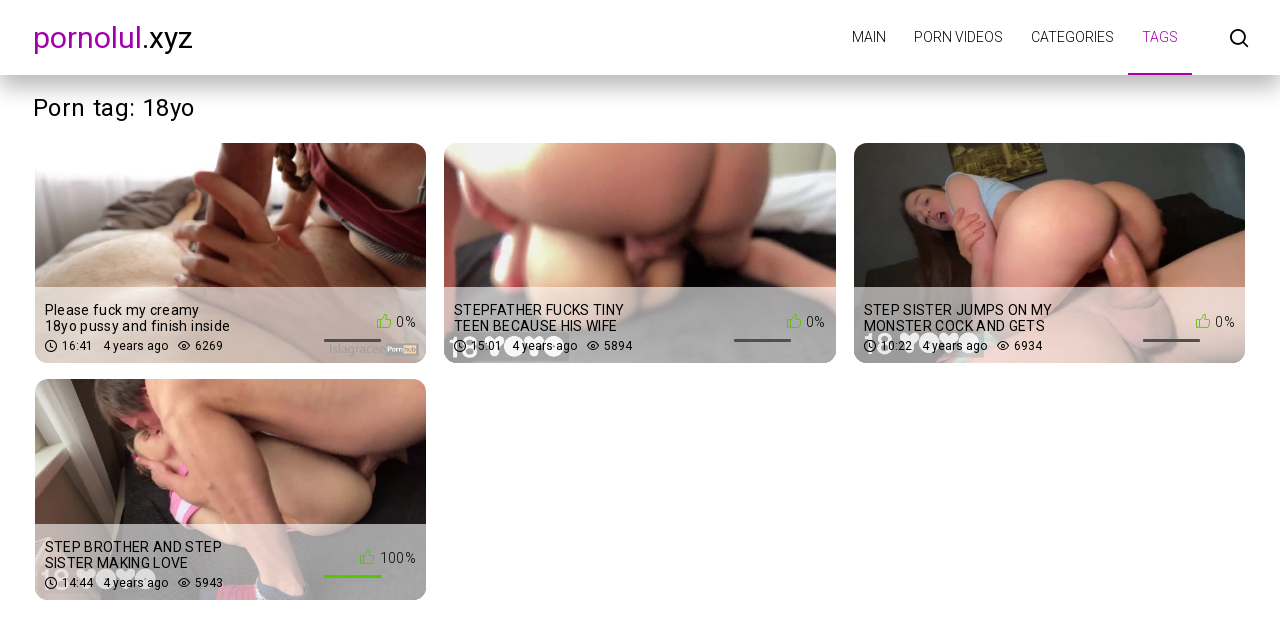

--- FILE ---
content_type: text/html; charset=UTF-8
request_url: https://pornolul.xyz/tag/18yo/
body_size: 2454
content:
<!DOCTYPE html>
<html lang="en" prefix="og: https://ogp.me/ns#">
<head>
    <meta http-equiv="Content-Type" content="text/html; charset=UTF-8">
    <title>18yo - video porn tag on pornolul.xyz</title>
            <meta name="description" content="Free porn videos / Tag: 18YO - porn online on pornolul.xyz">
                    <link rel="canonical" href="https://pornolul.xyz/tag/18yo/">
                <meta name="viewport" content="width=device-width, initial-scale=1">
    <meta name="apple-touch-fullscreen" content="YES">
    <link rel="preload" href="https://pornolul.xyz/static/main/styles/main.css" as="style">
    <link rel="preload" href="https://pornolul.xyz/static/main/js/main.js" as="script">
    <link href="https://pornolul.xyz/static/main/styles/main.css" rel="stylesheet" type="text/css">
    <link rel="apple-touch-icon" sizes="180x180" href="https://pornolul.xyz/apple-touch-icon.png">
    <link rel="icon" type="image/png" sizes="32x32" href="https://pornolul.xyz/favicon-32x32.png">
    <link rel="icon" type="image/png" sizes="16x16" href="https://pornolul.xyz/favicon-16x16.png">
    <link rel="manifest" href="https://pornolul.xyz/site.webmanifest">
    <meta property="og:title" content="18yo - video porn tag on pornolul.xyz"/>
            <meta property="og:type" content="website"/>
        <meta property="og:url" content="https://pornolul.xyz/tag/18yo/"/>
    <meta property="og:image" content="https://pornolul.xyz/static/logo.jpg"/>
            <meta property="og:description" content="Free porn videos / Tag: 18YO - porn online on pornolul.xyz"/>
        <meta property="og:site_name" content="pornolul.xyz"/>
        </head>
<body>

<div class="wrapper">
    <header class="header cfx">
        <div class="container">
			<span class="logo">
				<a href="https://pornolul.xyz"><span class="mark">pornolul</span>.xyz</a>
			</span>
            <div class="header__options">
                <button class="mobile-menu-opener" data-action="mobile" title="Menu"><i class="icon-three-bars"></i></button>
                <nav class="main-menu" data-navigation="true">
                    <ul class="main-menu__list">
                                                    <li class="main-menu__item">
                                <a href="https://pornolul.xyz/"
                                   title="Main">Main</a>
                            </li>
                                                    <li class="main-menu__item">
                                <a href="https://pornolul.xyz/new/"
                                   title="Porn videos">Porn videos</a>
                            </li>
                                                    <li class="main-menu__item">
                                <a href="https://pornolul.xyz/categories/"
                                   title="Categories">Categories</a>
                            </li>
                                                    <li class="main-menu__item active">
                                <a href="https://pornolul.xyz/tags/"
                                   title="Tags">Tags</a>
                            </li>
                                                <li class="search-bar">
                            <a href="#" class="search-bar__button" title="Search">
                                <i class="icon-search"></i></a>
                            <div id="search-form" class="search-bar__form">
                                <form id="search_form">
                                    <input class="search-bar__input pull-left" name="search_query"
                                           id="search-form-query" type="text" value=""
                                           placeholder="Search">
                                    <button class="search-bar__submit pull-left" type="submit" title="Search">
                                        <i class="icon-search"></i></button>
                                    <label for="search-form-query"></label>
                                    <button class="search-bar__close" type="button" title="Search">
                                        <i class="icon-letter-x"></i>
                                    </button>
                                </form>
                            </div>
                        </li>
                    </ul>
                </nav>
            </div>
        </div>
    </header>



    <div class="main">
        <div id="list_videos_videos_index">
            <div class="thumbs">
                <div class="container">
                    <div class="heading cfx video-heading">
                        <h1 class="title">Porn tag: 18yo</h1>
                    </div>
                    <div class="thumbs__list cfx">
                                                                                                                    <div class="item thumb thumb--videos" data-preview-src="https://v3.cdn-2.top/previews/246.mp4">
                                    <a href="https://pornolul.xyz/video/please-fuck-my-creamy-18yo-pussy-and-finish-inside-me-isla-gracee-amateur-pov-4k/"
                                       title="Please fuck my creamy 18yo pussy and finish inside me! - Isla Gracee - Amateur POV 4K">
                                        <img class="preload" src="https://pornolul.xyz/static/preload_video.png"
                                             data-src="https://v3.cdn-2.top/thumbs/246/screen.jpg"
                                             alt="Please fuck my creamy 18yo pussy and finish inside me! - Isla Gracee - Amateur POV 4K" width="288" height="380">
                                        <div class="thumb__info">
                                            <div class="thumb-spot">
                                                <div class="thumb-spot__rating rotated">
                                                    <span>0%</span>
                                                    <div class="scale-holder">
                                                        <div class="scale"
                                                             style="width:0%;"></div>
                                                    </div>
                                                </div>
                                                <div class="thumb-spot__text">
                                                    <h5 class="thumb-spot__title">
                                                        Please fuck my creamy 18yo pussy and finish inside me! - Isla Gracee - Amateur POV 4K                                                    </h5>
                                                    <ul class="thumb-spot__data">
                                                        <li>16:41</li>
                                                        <li>4 years ago</li>
                                                        <li>6269</li>
                                                    </ul>
                                                </div>
                                            </div>
                                        </div>
                                    </a>
                                </div>
                                                                                            <div class="item thumb thumb--videos" data-preview-src="https://v3.cdn-2.top/previews/311.mp4">
                                    <a href="https://pornolul.xyz/video/stepfather-fucks-tiny-teen-because-his-wife-would-not/"
                                       title="STEPFATHER FUCKS TINY TEEN BECAUSE HIS WIFE WOULD NOT">
                                        <img class="preload" src="https://pornolul.xyz/static/preload_video.png"
                                             data-src="https://v3.cdn-2.top/thumbs/311/screen.jpg"
                                             alt="STEPFATHER FUCKS TINY TEEN BECAUSE HIS WIFE WOULD NOT" width="288" height="380">
                                        <div class="thumb__info">
                                            <div class="thumb-spot">
                                                <div class="thumb-spot__rating rotated">
                                                    <span>0%</span>
                                                    <div class="scale-holder">
                                                        <div class="scale"
                                                             style="width:0%;"></div>
                                                    </div>
                                                </div>
                                                <div class="thumb-spot__text">
                                                    <h5 class="thumb-spot__title">
                                                        STEPFATHER FUCKS TINY TEEN BECAUSE HIS WIFE WOULD NOT                                                    </h5>
                                                    <ul class="thumb-spot__data">
                                                        <li>15:01</li>
                                                        <li>4 years ago</li>
                                                        <li>5894</li>
                                                    </ul>
                                                </div>
                                            </div>
                                        </div>
                                    </a>
                                </div>
                                                                                            <div class="item thumb thumb--videos" data-preview-src="https://v3.cdn-2.top/previews/536.mp4">
                                    <a href="https://pornolul.xyz/video/step-sister-jumps-on-my-monster-cock-and-gets-a-creampie/"
                                       title="STEP SISTER JUMPS ON MY MONSTER COCK AND GETS A CREAMPIE">
                                        <img class="preload" src="https://pornolul.xyz/static/preload_video.png"
                                             data-src="https://v3.cdn-2.top/thumbs/536/screen.jpg"
                                             alt="STEP SISTER JUMPS ON MY MONSTER COCK AND GETS A CREAMPIE" width="288" height="380">
                                        <div class="thumb__info">
                                            <div class="thumb-spot">
                                                <div class="thumb-spot__rating rotated">
                                                    <span>0%</span>
                                                    <div class="scale-holder">
                                                        <div class="scale"
                                                             style="width:0%;"></div>
                                                    </div>
                                                </div>
                                                <div class="thumb-spot__text">
                                                    <h5 class="thumb-spot__title">
                                                        STEP SISTER JUMPS ON MY MONSTER COCK AND GETS A CREAMPIE                                                    </h5>
                                                    <ul class="thumb-spot__data">
                                                        <li>10:22</li>
                                                        <li>4 years ago</li>
                                                        <li>6934</li>
                                                    </ul>
                                                </div>
                                            </div>
                                        </div>
                                    </a>
                                </div>
                                                                                            <div class="item thumb thumb--videos" data-preview-src="https://v3.cdn-2.top/previews/193.mp4">
                                    <a href="https://pornolul.xyz/video/step-brother-and-step-sister-making-love/"
                                       title="STEP BROTHER AND STEP SISTER MAKING LOVE">
                                        <img class="preload" src="https://pornolul.xyz/static/preload_video.png"
                                             data-src="https://v3.cdn-2.top/thumbs/193/screen.jpg"
                                             alt="STEP BROTHER AND STEP SISTER MAKING LOVE" width="288" height="380">
                                        <div class="thumb__info">
                                            <div class="thumb-spot">
                                                <div class="thumb-spot__rating rotated">
                                                    <span>100%</span>
                                                    <div class="scale-holder">
                                                        <div class="scale"
                                                             style="width:100%;"></div>
                                                    </div>
                                                </div>
                                                <div class="thumb-spot__text">
                                                    <h5 class="thumb-spot__title">
                                                        STEP BROTHER AND STEP SISTER MAKING LOVE                                                    </h5>
                                                    <ul class="thumb-spot__data">
                                                        <li>14:44</li>
                                                        <li>4 years ago</li>
                                                        <li>5943</li>
                                                    </ul>
                                                </div>
                                            </div>
                                        </div>
                                    </a>
                                </div>
                                                                        </div>
                </div>
            </div>
                    </div>
    </div>




<div class="container">
            <a href="https://www.sweetgirlsescort.com/amsterdam/"><span style=" font-weight: bold; color: #C44A80">prostitutes in Amsterdam</span></a><br/>    </div>
<footer class="footer">
    <div class="footer-inner">
        <div class="container">
			<span class="logo pull-left">
				<a href="https://pornolul.xyz"><span class="mark">pornolul</span>.xyz</a>
			</span>
            <div class="footer_options">
                <nav class="footer-menu">
                    <ul class="footer-menu__list">
                                                    <li class="footer-menu__item">
                                <a href="https://pornolul.xyz/"
                                   title="Main">Main</a>
                            </li>
                                                    <li class="footer-menu__item">
                                <a href="https://pornolul.xyz/new/"
                                   title="Porn videos">Porn videos</a>
                            </li>
                                                    <li class="footer-menu__item">
                                <a href="https://pornolul.xyz/categories/"
                                   title="Categories">Categories</a>
                            </li>
                                                    <li class="footer-menu__item active">
                                <a href="https://pornolul.xyz/tags/"
                                   title="Tags">Tags</a>
                            </li>
                                                    <li class="footer-menu__item">
                                <a href="https://pornolul.xyz/contacts/"
                                   title="Contacts / Abuse">Contacts / Abuse</a>
                            </li>
                                            </ul>
                </nav>
                <div class="footer__copy">&copy; pornolul.xyz <br>
                    The site is intended for adult users.<br>
                    All models on the site are over 18 years old.<br>
                </div>
            </div>
        </div>
    </div>
</footer>
</div>
<script src="https://pornolul.xyz/static/main/js/main.js"></script>
<a href="//notecnt.com/click" target="_blank"><img id="notestat" title="NoteStat.com - statistics"
                                                   src="[data-uri]"
                                                   alt="" height="1" width="1"/></a>
<script> document.getElementById('notestat').src = '//notecnt.com/c/?;r' + encodeURI(document.referrer) + ';t' + encodeURI(document.title.substring(0, 150)) + ';w' + window.screen.width + ';h' + window.screen.height + ';u' + document.URL + ';ra' + Math.random(); </script>
</body>
</html>